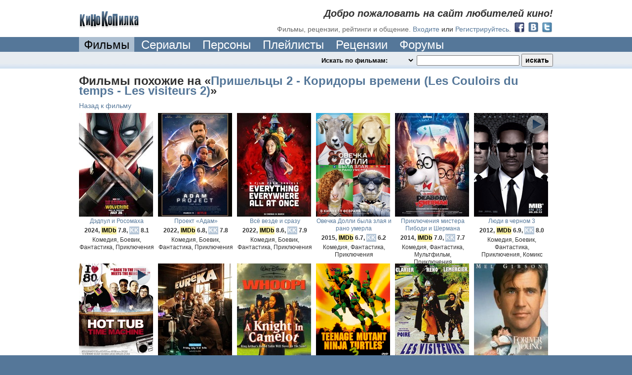

--- FILE ---
content_type: text/html; charset=utf-8
request_url: http://www.kinokopilka.pro/movies/1449-prisheltsy-2-koridory-vremeni/related
body_size: 6778
content:
<!DOCTYPE html PUBLIC "-//W3C//DTD XHTML 1.0 Transitional//EN" "http://www.w3.org/TR/xhtml1/DTD/xhtml1-transitional.dtd">
<html xmlns="http://www.w3.org/1999/xhtml">
<head>
  <title>Фильмы похожие на «Пришельцы 2 - Коридоры времени» - КиноКопилка</title>

  <meta http-equiv="Content-Type" content="text/html; charset=utf-8" />
  <meta http-equiv="X-UA-Compatible" content="IE=8" />

  


  

  <link rel="shortcut icon" href="//static.kinokopilka.pro/favicon.ico" type="image/x-icon">
  <link href="//static.kinokopilka.pro/assets/application-d0f8eda15316ebcd08a5b4d03f96c36f.css" media="screen" rel="stylesheet" />
  <script src="//static.kinokopilka.pro/assets/application-1b50836b609c52bfbcff4c79c9fa5604.js"></script>

  <style type="text/css">
    .datetime, .date, .time { visibility: hidden; }
    .logged-in, .admin, .content-moderator, .forum-moderator, .uploader, .reply, .move-forum-post, .move-comment, .no-roles { display: none; }
    span.error { color: maroon; }
    span.error input {}
  </style>

  <!-- JS begin-->
  
  <!-- JS end -->

  <script type="text/javascript">
    function applyRoleStyles() {

    $(".no-roles").show();
}

    $(document).ready(function() {
  $(".undo-cut-link").hide()


});

  </script>

  <script type="text/javascript">
    $(document).ready(function() {
      applyFormatDatetime();
      applyRoleStyles();

      $(".lightbox").fancybox({frameWidth: 600, frameHeight: 440});

      
    });
  </script>
</head>

<body>
  <div id="vk_api_transport"></div>
  <div style="background:#579" id="wrapper"><!-- wrap added for ads-->
    

<div class="bg-color noborder">
  <div class="block" id="top-navigation">
			<div id="welcome">
				<h2>Добро пожаловать на сайт любителей кино!</h2>
				<h3>Фильмы, рецензии, рейтинги и общение.</h3>

				<a href="/login">Входите</a>
				или
				<a href="/signup">Регистрируйтесь</a>.

				<div style="float: right; margin-left: 5px; margin-top: -6px;">
					  <a href="/oauth/facebook"><img alt="Facebook 32" height="24" src="//static.kinokopilka.pro/assets/social/facebook_32-e8ed9938e053f8eee719a66f5229c509.png" width="24" /></a>
					  <a href="/oauth/vk"><img alt="Vk 32" height="24" src="//static.kinokopilka.pro/assets/social/vk_32-7394dc58bb2b79afa6c1bb0c7013ec48.png" width="24" /></a>
					  <a href="/oauth/twitter"><img alt="Twitter 32" height="24" src="//static.kinokopilka.pro/assets/social/twitter_32-ae14a382f61e78acd99726ad8577ac01.png" width="24" /></a>
				</div>
			</div>

		<div id="logo">
        <a href="/"><img alt="КиноКопилка" height="35" src="//static.kinokopilka.pro/assets/logo-62fc56eb7d6623c98f9beb5f7f7b8c6d.gif" width="123" /></a>
		</div>
  </div>
</div>

<div class="block">
  <div id="main-navigation">
    <div>
      <ul>




				<li><a class="select" href="/movies">Фильмы</a></li>
        <li><a href="/movies?series=1">Сериалы</a></li>
				<li><a href="/people">Персоны</a></li>
        <li><a href="/playlists">Плейлисты</a></li>
				<li><a href="/reviews">Рецензии</a></li>
				<li><a href="/forums">Форумы</a></li>
      </ul>
      <div class="clear"></div>
    </div>
  </div>
</div>


<div class="highlight bg2">
	<div id="search" class="block">
		<div id="search-panel">
			<form accept-charset="UTF-8" action="/search" id="search_form" method="get"><div style="display:none"></div>
				<select class="highlight" id="search_mode" name="search_mode"><option value="movies">Искать по фильмам:&nbsp;&nbsp;</option>
<option value="people">Искать по кинодеятелям:&nbsp;&nbsp;</option>
<option value="playlists">Искать по плейлистам:&nbsp;&nbsp;</option>
<option value="forum_topics">Искать на форуме:&nbsp;&nbsp;</option>
<option value="reviews">Искать в рецензиях:&nbsp;&nbsp;</option>
<option value="comments">Искать в комментариях:&nbsp;&nbsp;</option>
<option value="users">Искать пользователей:&nbsp;&nbsp;</option></select>
				<input id="search_query" name="q" type="text" />
				<input class="zbutton" id="search_submit" name="commit" type="submit" value="искать" />
</form>
      <script type="text/javascript">
        $(document).ready(function () {
					var search_timeout = undefined;

          $("#search_query").keyup(function () {
            if ($("#search_query").val().length > 0 && $("#movies").length > 0 && $("#search_mode").val() == "movies") {
							if(search_timeout != undefined) {
								clearTimeout(search_timeout);
							}

							var $this = this;

							search_timeout = setTimeout(function() {
								search_timeout = undefined;
								$.ajax({url: "/search.js?search_mode=movies&q=" + encodeURIComponent($("#search_query").val()), dataType: "script", type: "GET"})
							}, 1000);
            }
          })
        })
      </script>
		</div>
		<div>



		</div>
	</div>
</div>



    
<div class="bg-color">
  <div class="block top-margin">
    <h1>Фильмы похожие на «<a href="/movies/1449-prisheltsy-2-koridory-vremeni">Пришельцы 2 - Коридоры времени (Les Couloirs du temps - Les visiteurs 2)</a>»</h1>
    
    <div style="margin-bottom: 5px; float: left;">
      <a href="/movies/1449-prisheltsy-2-koridory-vremeni#related_movies">Назад к фильму</a>
    </div>
    <div style="clear: both;"></div>
  
    
<div id="movies">
  <div id="catalog-content">
        
  <div class="movie" id="movie_37193">
    <a href="/movies/37193-dedpul-i-rosomaha">
      <img alt="Дэдпул и Росомаха" class="cover" src="//static.kinokopilka.pro/system/images/movies/covers/000/037/193/37193_thumb.jpg" title="Deadpool &amp; Wolverine" />
      <span class="title">Дэдпул и Росомаха</span>
</a>
    <span class="add-info">
      2024,

        <span class="imdb">IMDb</span> 7.8,

        <span class="kkstar">KK</span> 8.1
    </span>
    <span>
      Комедия, Боевик, Фантастика, Приключения
    </span>
</div>
        
  <div class="movie" id="movie_36478">
    <a href="/movies/36478-proekt-adam">
      <img alt="Проект «Адам»" class="cover" src="//static.kinokopilka.pro/system/images/movies/covers/000/036/478/36478_thumb.jpg" title="The Adam Project" />
      <span class="title">Проект «Адам»</span>
</a>
    <span class="add-info">
      2022,

        <span class="imdb">IMDb</span> 6.8,

        <span class="kkstar">KK</span> 7.8
    </span>
    <span>
      Комедия, Боевик, Фантастика, Приключения
    </span>
</div>
        
  <div class="movie" id="movie_36581">
    <a href="/movies/36581-vsyo-vezde-i-srazu">
      <img alt="Всё везде и сразу" class="cover" src="//static.kinokopilka.pro/system/images/movies/covers/000/036/581/36581_thumb.jpg" title="Everything Everywhere All at Once" />
      <span class="title">Всё везде и сразу</span>
</a>
    <span class="add-info">
      2022,

        <span class="imdb">IMDb</span> 8.6,

        <span class="kkstar">KK</span> 7.9
    </span>
    <span>
      Комедия, Боевик, Фантастика, Приключения
    </span>
</div>
        
  <div class="movie" id="movie_26825">
    <a href="/movies/26825-ovechka-dolli-byla-zlaya-i-rano-umerla">
      <img alt="Овечка Долли была злая и рано умерла" class="cover" src="//static.kinokopilka.pro/system/images/movies/covers/000/026/825/26825_thumb.jpg" title="Овечка Долли была злая и рано умерла" />
      <span class="title">Овечка Долли была злая и рано умерла</span>
</a>
    <span class="add-info">
      2015,

        <span class="imdb">IMDb</span> 6.7,

        <span class="kkstar">KK</span> 6.2
    </span>
    <span>
      Комедия, Фантастика, Приключения
    </span>
</div>
        
  <div class="movie" id="movie_23594">
    <a href="/movies/23594-priklyucheniya-mistera-pibodi-i-shermana">
      <img alt="Приключения мистера Пибоди и Шермана" class="cover" src="//static.kinokopilka.pro/system/images/movies/covers/000/023/594/23594_thumb.jpg" title="Mr. Peabody &amp; Sherman" />
      <span class="title">Приключения мистера Пибоди и Шермана</span>
</a>
    <span class="add-info">
      2014,

        <span class="imdb">IMDb</span> 7.0,

        <span class="kkstar">KK</span> 7.7
    </span>
    <span>
      Комедия, Фантастика, Мультфильм, Приключения
    </span>
</div>
        
  <div class="movie" id="movie_16669">
    <a href="/movies/16669-lyudi-v-chernom-3">
        <i title="видео онлайн"></i>
      <img alt="Люди в черном 3" class="cover" src="//static.kinokopilka.pro/system/images/movies/covers/000/016/669/16669_thumb.jpg" title="Men in Black 3" />
      <span class="title">Люди в черном 3</span>
</a>
    <span class="add-info">
      2012,

        <span class="imdb">IMDb</span> 6.9,

        <span class="kkstar">KK</span> 8.0
    </span>
    <span>
      Комедия, Боевик, Фантастика, Приключения, Комикс
    </span>
</div>
        
  <div class="movie" id="movie_4498">
    <a href="/movies/4498-mashina-vremeni-v-dzhakuzi">
        <i title="видео онлайн"></i>
      <img alt="Машина времени в джакузи" class="cover" src="//static.kinokopilka.pro/system/images/movies/covers/000/004/498/4498_thumb.jpg" title="Hot Tub Time Machine" />
      <span class="title">Машина времени в джакузи</span>
</a>
    <span class="add-info">
      2010,

        <span class="imdb">IMDb</span> 6.5,

        <span class="kkstar">KK</span> 8.0
    </span>
    <span>
      Комедия, Фантастика, Приключения
    </span>
</div>
        
  <div class="movie" id="movie_12856">
    <a href="/movies/12856-evrika">
      <img alt="Эврика" class="cover" src="//static.kinokopilka.pro/system/images/movies/covers/000/012/856/12856_thumb.jpg" title="Eureka" />
      <span class="title">Эврика</span>
</a>
    <span class="add-info">
      2006,

        <span class="imdb">IMDb</span> 7.9,

        <span class="kkstar">KK</span> 7.8
    </span>
    <span>
      Комедия, Детектив, Фантастика, Приключения
    </span>
</div>
        
  <div class="movie" id="movie_22608">
    <a href="/movies/22608-rytsar-kamelota">
      <img alt="Рыцарь Камелота" class="cover" src="//static.kinokopilka.pro/system/images/movies/covers/000/022/608/22608_thumb.jpg" title="A Knight in Camelot" />
      <span class="title">Рыцарь Камелота</span>
</a>
    <span class="add-info">
      1998,

        <span class="imdb">IMDb</span> 4.7,

        <span class="kkstar">KK</span> 8.8
    </span>
    <span>
      Комедия, Фантастика, Фэнтези, Приключения
    </span>
</div>
        
  <div class="movie" id="movie_5724">
    <a href="/movies/5724-cherepashki-nindzya-3">
      <img alt="Черепашки-ниндзя 3" class="cover" src="//static.kinokopilka.pro/system/images/movies/covers/000/005/724/5724_thumb.jpg" title="Teenage Mutant Ninja Turtles 3" />
      <span class="title">Черепашки-ниндзя 3</span>
</a>
    <span class="add-info">
      1993,

        <span class="imdb">IMDb</span> 4.3,

        <span class="kkstar">KK</span> 7.1
    </span>
    <span>
      Комедия, Боевик, Фантастика, Приключения, Комикс
    </span>
</div>
        
  <div class="movie" id="movie_1444">
    <a href="/movies/1444-prisheltsy">
      <img alt="Пришельцы" class="cover" src="//static.kinokopilka.pro/system/images/movies/covers/000/001/444/1444_thumb.jpg" title="Les Visiteurs" />
      <span class="title">Пришельцы</span>
</a>
    <span class="add-info">
      1993,

        <span class="imdb">IMDb</span> 7.0,

        <span class="kkstar">KK</span> 8.7
    </span>
    <span>
      Комедия, Фантастика, Приключения
    </span>
</div>
        
  <div class="movie" id="movie_1417">
    <a href="/movies/1417-vechno-molodoy">
      <img alt="Вечно молодой" class="cover" src="//static.kinokopilka.pro/system/images/movies/covers/000/001/417/1417_thumb.jpg" title="Forever Young" />
      <span class="title">Вечно молодой</span>
</a>
    <span class="add-info">
      1992,

        <span class="imdb">IMDb</span> 6.2,

        <span class="kkstar">KK</span> 7.3
    </span>
    <span>
      Комедия, Мелодрама, Фантастика, Приключения
    </span>
</div>
        
  <div class="movie" id="movie_30076">
    <a href="/movies/30076-novye-priklyucheniya-billa-i-teda">
      <img alt="Новые приключения Билла и Теда" class="cover" src="//static.kinokopilka.pro/system/images/movies/covers/000/030/076/30076_thumb.jpg" title="Bill &amp; Ted&#39;s Bogus Journey" />
      <span class="title">Новые приключения Билла и Теда</span>
</a>
    <span class="add-info">
      1991,

        <span class="imdb">IMDb</span> 6.2

    </span>
    <span>
      Комедия, Фантастика, Фэнтези, Приключения
    </span>
</div>
        
  <div class="movie" id="movie_507">
    <a href="/movies/507-nazad-v-buduschee-3">
        <i title="видео онлайн"></i>
      <img alt="Назад в будущее 3" class="cover" src="//static.kinokopilka.pro/system/images/movies/covers/000/000/507/507_thumb.jpg" title="Back to the Future - Part III" />
      <span class="title">Назад в будущее 3</span>
</a>
    <span class="add-info">
      1990,

        <span class="imdb">IMDb</span> 7.4,

        <span class="kkstar">KK</span> 9.3
    </span>
    <span>
      Комедия, Фантастика, Приключения, Вестерн
    </span>
</div>
        
  <div class="movie" id="movie_501">
    <a href="/movies/501-nazad-v-buduschee-2">
        <i title="видео онлайн"></i>
      <img alt="Назад в будущее 2" class="cover" src="//static.kinokopilka.pro/system/images/movies/covers/000/000/501/501_thumb.jpg" title="Back to the Future - Part II" />
      <span class="title">Назад в будущее 2</span>
</a>
    <span class="add-info">
      1989,

        <span class="imdb">IMDb</span> 7.8,

        <span class="kkstar">KK</span> 9.4
    </span>
    <span>
      Комедия, Фантастика, Приключения
    </span>
</div>
        
  <div class="movie" id="movie_14592">
    <a href="/movies/14592-neveroyatnye-priklyucheniya-billa-i-teda">
      <img alt="Невероятные приключения Билла и Теда" class="cover" src="//static.kinokopilka.pro/system/images/movies/covers/000/014/592/14592_thumb.jpg" title="Bill &amp; Ted&#39;s Excellent Adventure" />
      <span class="title">Невероятные приключения Билла и Теда</span>
</a>
    <span class="add-info">
      1989,

        <span class="imdb">IMDb</span> 6.9,

        <span class="kkstar">KK</span> 8.5
    </span>
    <span>
      Комедия, Фантастика, Приключения
    </span>
</div>
        
  <div class="movie" id="movie_10711">
    <a href="/movies/10711-udivitelnye-istorii">
      <img alt="Удивительные истории" class="cover" src="//static.kinokopilka.pro/system/images/movies/covers/000/010/711/10711_thumb.jpg" title="Amazing Stories" />
      <span class="title">Удивительные истории</span>
</a>
    <span class="add-info">
      1985,

        <span class="imdb">IMDb</span> 7.5,

        <span class="kkstar">KK</span> 8.6
    </span>
    <span>
      Комедия, Детектив, Драма, Фантастика, Фэнтези, Мистика, Ужасы, Приключения, Триллер
    </span>
</div>
        
  <div class="movie" id="movie_496">
    <a href="/movies/496-nazad-v-buduschee">
        <i title="видео онлайн"></i>
      <img alt="Назад в будущее" class="cover" src="//static.kinokopilka.pro/system/images/movies/covers/000/000/496/496_thumb.jpg" title="Back to the Future" />
      <span class="title">Назад в будущее</span>
</a>
    <span class="add-info">
      1985,

        <span class="imdb">IMDb</span> 8.5,

        <span class="kkstar">KK</span> 9.5
    </span>
    <span>
      Комедия, Фантастика, Приключения
    </span>
</div>
        
  <div class="movie" id="movie_11799">
    <a href="/movies/11799-puteshestvie-v-mashine-vremeni">
      <img alt="Путешествие в машине времени" class="cover" src="//static.kinokopilka.pro/system/images/movies/covers/000/011/799/11799_thumb.jpg" title="Time After Time" />
      <span class="title">Путешествие в машине времени</span>
</a>
    <span class="add-info">
      1979,

        <span class="imdb">IMDb</span> 7.2,

        <span class="kkstar">KK</span> 7.5
    </span>
    <span>
      Комедия, Драма, Мелодрама, Фантастика, Приключения, Триллер
    </span>
</div>
        
  <div class="movie" id="movie_78">
    <a href="/movies/78-ivan-vasilievich-menyaet-professiyu">
        <i title="видео онлайн"></i>
      <img alt="Иван Васильевич меняет профессию" class="cover" src="//static.kinokopilka.pro/system/images/movies/covers/000/000/078/78_thumb.jpg" title="Иван Васильевич меняет профессию" />
      <span class="title">Иван Васильевич меняет профессию</span>
</a>
    <span class="add-info">
      1973,

        <span class="imdb">IMDb</span> 7.8,

        <span class="kkstar">KK</span> 9.7
    </span>
    <span>
      Комедия, Фантастика, Исторический, Приключения
    </span>
</div>
        
  <div class="movie" id="movie_37117">
    <a href="/movies/37117-flesh">
      <img alt="Флэш" class="cover" src="//static.kinokopilka.pro/system/images/movies/covers/000/037/117/37117_thumb.jpg" title="The Flash" />
      <span class="title">Флэш</span>
</a>
    <span class="add-info">
      2023,

        <span class="imdb">IMDb</span> 7.0,

        <span class="kkstar">KK</span> 7.5
    </span>
    <span>
      Боевик, Фантастика, Фэнтези, Приключения
    </span>
</div>
        
  <div class="movie" id="movie_37154">
    <a href="/movies/37154-indiana-dzhons-i-koleso-sudby">
      <img alt="Индиана Джонс и колесо судьбы" class="cover" src="//static.kinokopilka.pro/system/images/movies/covers/000/037/154/37154_thumb.jpg" title="Indiana Jones and the Dial of Destiny" />
      <span class="title">Индиана Джонс и колесо судьбы</span>
</a>
    <span class="add-info">
      2023,

        <span class="imdb">IMDb</span> 6.5

    </span>
    <span>
      Боевик, Фантастика, Приключения
    </span>
</div>
        
  <div class="movie" id="movie_36946">
    <a href="/movies/36946-ya-na-peremotke">
      <img alt="Я на перемотке!" class="cover" src="//static.kinokopilka.pro/system/images/movies/covers/000/036/946/36946_thumb.jpg" title="Я на перемотке!" />
      <span class="title">Я на перемотке!</span>
</a>
    <span class="add-info">
      2022,


    </span>
    <span>
      Комедия, Фантастика
    </span>
</div>
        
  <div class="movie" id="movie_36840">
    <a href="/movies/36840-kalendar-ma-y-ya">
      <img alt="Календарь ма(й)я" class="cover" src="//static.kinokopilka.pro/system/images/movies/covers/000/036/840/36840_thumb.jpg" title="Календарь ма(й)я" />
      <span class="title">Календарь ма(й)я</span>
</a>
    <span class="add-info">
      2022,


    </span>
    <span>
      Фантастика, Приключения
    </span>
</div>
  </div>
  
  <div class="ajax pagination"><span class="previous_page disabled">Назад</span> <em class="current">1</em> <a rel="next" href="/movies/1449-prisheltsy-2-koridory-vremeni/related?page=2">2</a> <a href="/movies/1449-prisheltsy-2-koridory-vremeni/related?page=3">3</a> <a href="/movies/1449-prisheltsy-2-koridory-vremeni/related?page=4">4</a> <a href="/movies/1449-prisheltsy-2-koridory-vremeni/related?page=5">5</a> <a href="/movies/1449-prisheltsy-2-koridory-vremeni/related?page=6">6</a> <a href="/movies/1449-prisheltsy-2-koridory-vremeni/related?page=7">7</a> <a href="/movies/1449-prisheltsy-2-koridory-vremeni/related?page=8">8</a> <a href="/movies/1449-prisheltsy-2-koridory-vremeni/related?page=9">9</a> <a href="/movies/1449-prisheltsy-2-koridory-vremeni/related?page=10">10</a> <a href="/movies/1449-prisheltsy-2-koridory-vremeni/related?page=11">11</a> <a href="/movies/1449-prisheltsy-2-koridory-vremeni/related?page=12">12</a> <a class="next_page" rel="next" href="/movies/1449-prisheltsy-2-koridory-vremeni/related?page=2">Дальше</a></div>
</div>
  </div>
</div>
    <div id="footer" class="bg1">
  <div class="block">


    <ul id="menu">
      <li><a href="/reklama">Реклама на сайте</a></li>
      <li><a href="/forum_topics/14776">Работа в нашей команде</a></li>
      <li><a href="/feedbacks/new">Cвязь с нами</a></li>
      <li><a href="/agreement">Правила сайта</a></li>
      <li><a href="/review-rules">О рецензиях</a></li>
      <!-- <li><a href="http://goo.gl/jiILf" target="_blank">Chrome extension</a></li> -->
    </ul>

    <span>© 2007-2026 KinoKopilka.pro. На нашем сервере нелегального контента нет.
    (0.154 | c210m2 | v4.0.158)</span>

    <div id="banners">



        <script>
          (function(i,s,o,g,r,a,m){i['GoogleAnalyticsObject']=r;i[r]=i[r]||function(){
            (i[r].q=i[r].q||[]).push(arguments)},i[r].l=1*new Date();a=s.createElement(o),
            m=s.getElementsByTagName(o)[0];a.async=1;a.src=g;m.parentNode.insertBefore(a,m)
          })(window,document,'script','//www.google-analytics.com/analytics.js','ga');

          ga('create', 'UA-129568-30', 'auto');
            ga('set', 'dimension1', 'Анонимный');
          ga('send', 'pageview');
        </script>

        <!--LiveInternet counter--><script type="text/javascript">document.write("<a href='http://www.liveinternet.ru/click' target=_blank><img src='//counter.yadro.ru/hit?t44.6;r" + escape(document.referrer) + ((typeof(screen)=="undefined")?"":";s"+screen.width+"*"+screen.height+"*"+(screen.colorDepth?screen.colorDepth:screen.pixelDepth)) + ";u" + escape(document.URL) +";i" + escape("Жж"+document.title.substring(0,80)) + ";" + Math.random() + "' border=0 width=0 height=0 alt='' title='LiveInternet'><\/a>")</script><!--/LiveInternet-->

        <!-- Yandex.Metrika counter -->
        <script type="text/javascript">
          (function (d, w, c) {
            (w[c] = w[c] || []).push(function() {
              try {
                w.yaCounter196977 = new Ya.Metrika({id:196977,
                webvisor:true,
                clickmap:true,
                trackLinks:true,
                accurateTrackBounce:true});
              } catch(e) { }
            });

            var n = d.getElementsByTagName("script")[0],
            s = d.createElement("script"),
            f = function () { n.parentNode.insertBefore(s, n); };
            s.type = "text/javascript";
            s.async = true;
            s.src = (d.location.protocol == "https:" ? "https:" : "http:") + "//mc.yandex.ru/metrika/watch.js";

            if (w.opera == "[object Opera]") {
              d.addEventListener("DOMContentLoaded", f, false);
            } else { f(); }
          })(document, window, "yandex_metrika_callbacks");
        </script>
        <noscript><div><img src="//mc.yandex.ru/watch/196977" style="position:absolute; left:-9999px;" alt="" /></div></noscript>
        <!-- /Yandex.Metrika counter -->
    </div>
  </div>
</div>

  </div>
</body>
</html>
